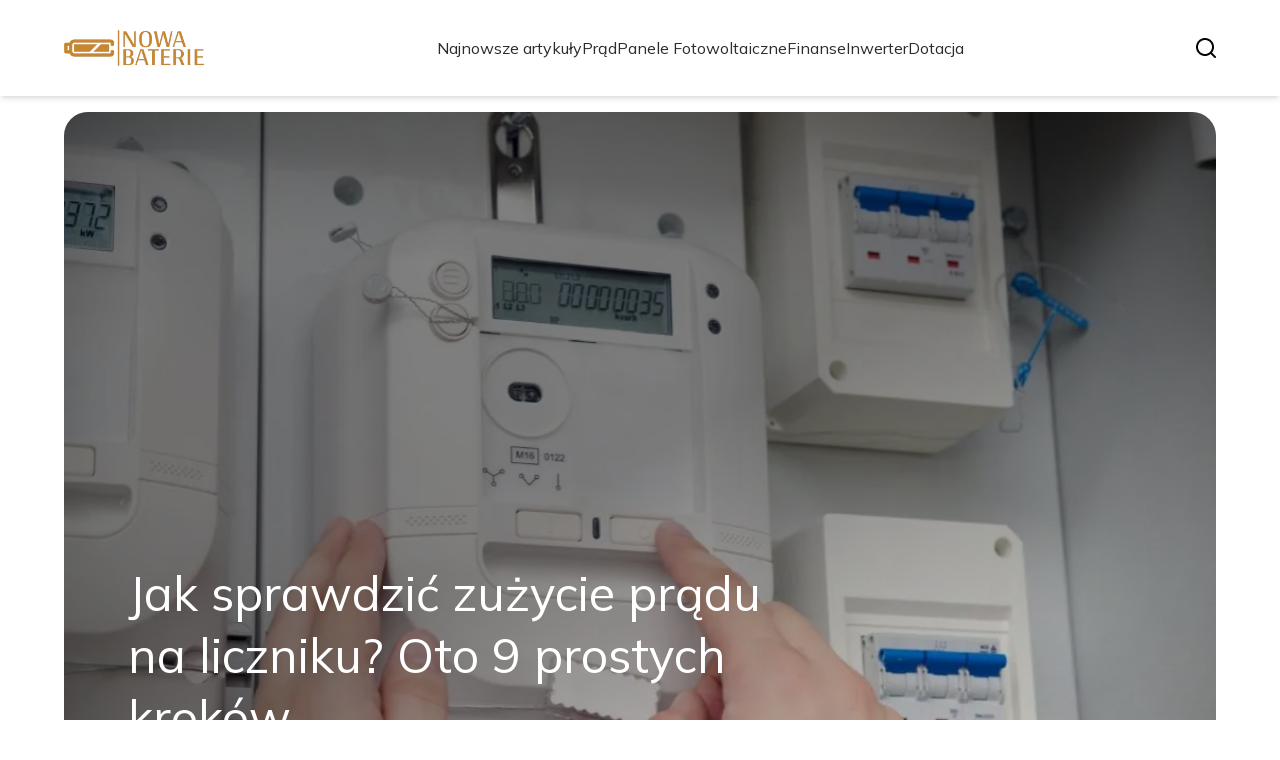

--- FILE ---
content_type: text/html; charset=utf-8
request_url: https://www.google.com/recaptcha/api2/aframe
body_size: 266
content:
<!DOCTYPE HTML><html><head><meta http-equiv="content-type" content="text/html; charset=UTF-8"></head><body><script nonce="mtAtAHgIiVrupTrMkTsUHQ">/** Anti-fraud and anti-abuse applications only. See google.com/recaptcha */ try{var clients={'sodar':'https://pagead2.googlesyndication.com/pagead/sodar?'};window.addEventListener("message",function(a){try{if(a.source===window.parent){var b=JSON.parse(a.data);var c=clients[b['id']];if(c){var d=document.createElement('img');d.src=c+b['params']+'&rc='+(localStorage.getItem("rc::a")?sessionStorage.getItem("rc::b"):"");window.document.body.appendChild(d);sessionStorage.setItem("rc::e",parseInt(sessionStorage.getItem("rc::e")||0)+1);localStorage.setItem("rc::h",'1763517173405');}}}catch(b){}});window.parent.postMessage("_grecaptcha_ready", "*");}catch(b){}</script></body></html>